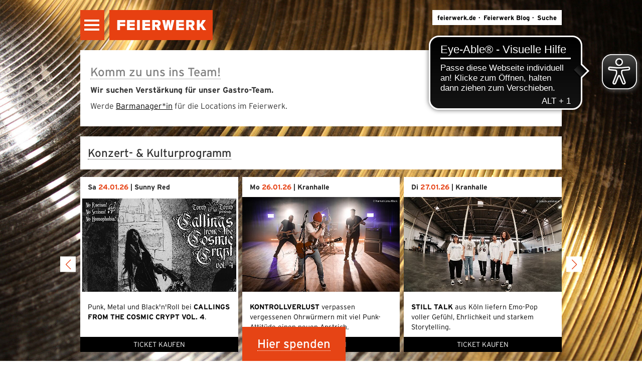

--- FILE ---
content_type: text/html; charset=utf-8
request_url: https://www.feierwerk.de/
body_size: 15824
content:
<!DOCTYPE html>
<html lang="de" class="no-js">
<head>
	<meta name="viewport" content="width=device-width, initial-scale=1.0">
		<!--[if lt IE 9]>
		<script src="EXT:speciality/Resources/Public/ita/html5shiv/dist/html5shiv.js"></script>
		<link href="css/ie.css" rel="stylesheet">
		<![endif]-->

<meta charset="utf-8">
<!-- 
	This website is powered by TYPO3 - inspiring people to share!
	TYPO3 is a free open source Content Management Framework initially created by Kasper Skaarhoj and licensed under GNU/GPL.
	TYPO3 is copyright 1998-2026 of Kasper Skaarhoj. Extensions are copyright of their respective owners.
	Information and contribution at https://typo3.org/
-->



<title>Feierwerk | für junge Kunst, Musik und Kultur in München</title>
<meta name="generator" content="TYPO3 CMS" />
<meta name="description" content="Feierwerk ist seit 40 Jahren Münchens erste Adresse für junge Kunst, Musik und Kultur. Konzerte, Partys, Ausstellungen, Kreativangebote und vieles mehr..." />
<meta property="og:type" content="website" />
<meta property="og:site_name" content="Feierwerk München e.V." />
<meta name="twitter:card" content="summary" />


<link rel="stylesheet" type="text/css" href="/typo3conf/ext/news/Resources/Public/Css/news-basic.css?1647289064" media="all">
<link rel="stylesheet" type="text/css" href="/typo3temp/assets/css/19bc3bab07.css?1729505542" media="all">
<link rel="stylesheet" type="text/css" href="/typo3conf/ext/search/Resources/Public/css/custom.css?1556799316" media="all">
<link rel="stylesheet" type="text/css" href="/typo3conf/ext/dpn_glossary/Resources/Public/css/styles.css?1656514127" media="all">
<link rel="stylesheet" type="text/css" href="/typo3conf/ext/md_fullcalendar/Resources/Public/fullcalendar/lib/main.min.css?1658498176" media="all">
<link rel="stylesheet" type="text/css" href="/typo3conf/ext/bands/Resources/Public/Css/bands.css?1737990483" media="all">
<link rel="stylesheet" type="text/css" href="https://cdnjs.cloudflare.com/ajax/libs/font-awesome/5.15.4/css/all.min.css" media="all">




<script src="/typo3temp/assets/js/e9e07c5ca0.js?1649675902"></script>



<meta property="og:description" content="Feierwerk ist seit 40 Jahren Münchens erste Adresse für junge Kunst, Musik und Kultur. Konzerte, Partys, Ausstellungen, Kreativangebote und vieles mehr..."><meta name="google-site-verification" content="g4PvD0yG8e8COLvBSmNRelPzcOpmhWnrzwJ9ZS9VjVQ" /><script src="https://cloud.ccm19.de/app.js?apiKey=329a3886ea6a3937046abce94e1befac376fc77670b305aa&amp;domain=67ffc2f4236abd748006ad42" referrerpolicy="origin"></script>

<script type="text/javascript">
        // create dataLayer
        window.dataLayer = window.dataLayer || [];
        function gtag() {
            dataLayer.push(arguments);
        }

        // set „denied" as default for both ad and analytics storage, as well as ad_user_data and ad_personalization,
        gtag("consent", "default", {
            ad_user_data: "denied",
            ad_personalization: "denied",
            ad_storage: "denied",
            analytics_storage: "denied",
            wait_for_update: 2000 // milliseconds to wait for update
        });

        // Enable ads data redaction by default [optional]
        gtag("set", "ads_data_redaction", true);
    </script>

    <script type="text/javascript">
        // Google Tag Manager
        (function(w, d, s, l, i) {
            w[l] = w[l] || [];
            w[l].push({
                'gtm.start': new Date().getTime(),
                event: 'gtm.js'
            });
            var f = d.getElementsByTagName(s)[0],
                j = d.createElement(s),
                dl = l != 'dataLayer' ? '&l=' + l : '';
            j.async = true;
            j.src =
                'https://www.googletagmanager.com/gtm.js?id=' + i + dl;
            f.parentNode.insertBefore(j, f);
        })(window, document, 'script', 'dataLayer', 'GTM-TGQBRJT'); 
    </script>


<!-- Ende Cookie Plugin 
<script src="https://kit.fontawesome.com/398902e76f.js" crossorigin="anonymous"></script> -->
<script async src="https://www.eye-able-cdn.com/configs/www.feierwerk.de.js"></script>
<script async src="https://www.eye-able-cdn.com/public/js/eyeAble.js"></script>
<link rel="apple-touch-icon" sizes="57x57" href="/apple-icon-57x57.png">
<link rel="apple-touch-icon" sizes="60x60" href="/apple-icon-60x60.png">
<link rel="apple-touch-icon" sizes="72x72" href="/apple-icon-72x72.png">
<link rel="apple-touch-icon" sizes="76x76" href="/apple-icon-76x76.png">
<link rel="apple-touch-icon" sizes="114x114" href="/apple-icon-114x114.png">
<link rel="apple-touch-icon" sizes="120x120" href="/apple-icon-120x120.png">
<link rel="apple-touch-icon" sizes="144x144" href="/apple-icon-144x144.png">
<link rel="apple-touch-icon" sizes="152x152" href="/apple-icon-152x152.png">
<link rel="apple-touch-icon" sizes="180x180" href="/apple-icon-180x180.png">
<link rel="icon" type="image/png" sizes="192x192"  href="/android-icon-192x192.png">
<link rel="icon" type="image/png" sizes="32x32" href="/favicon-32x32.png">
<link rel="icon" type="image/png" sizes="96x96" href="/favicon-96x96.png">
<link rel="icon" type="image/png" sizes="16x16" href="/favicon-16x16.png">
<link rel="manifest" href="/manifest.json">
<meta name="msapplication-TileColor" content="#ffffff">
<meta name="msapplication-TileImage" content="/ms-icon-144x144.png">
<meta name="theme-color" content="#ffffff">    <!-- Debug info:
    Plugin: bands_bandlist
    Vendor: Monoroc
    Extension: Bands
    -->
<link rel="canonical" href="https://www.feierwerk.de/"/>



	<title>
		
				
				
						
					
				
				  @ Feierwerk München
			
	</title>

	
			<meta name="title" content="  @ Feierwerk München e.V." />
			<meta name="description" content="Alle Informationen zur Veranstaltung  am  im Feierwerk München" />
			<meta property="og:title" content="  @ Feierwerk München e.V." />
		

	
			<meta property="og:image" content="http://www.feierwerk.de/fileadmin/basics/logo-h60.png"/>
		

	


<link rel="stylesheet" href="/typo3temp/assets/vhs-assets-bootstrap.css?1768835592" />
<link rel="stylesheet" href="/typo3temp/assets/vhs-assets-rte.css?1768835592" />
<link rel="stylesheet" href="/typo3temp/assets/vhs-assets-jquery-colorbox-css.css?1768835592" />
<link rel="stylesheet" href="/typo3temp/assets/vhs-assets-bootstrap-responsive-bxslider-fancybox-mmenu-css-mmenu-theme-css-swipercss.css?1768835592" />
<link rel="stylesheet" href="/typo3temp/assets/vhs-assets-jquery-ui.css?1768835592" />
<link rel="stylesheet" href="/typo3temp/assets/vhs-assets-facss-main-css-tempcss.css?1768835592" />
<script type="text/javascript" src="/typo3temp/assets/vhs-assets-modernizr.js?1768835592"></script>
<script type="text/javascript" src="/typo3temp/assets/vhs-assets-lodash.js?1768835592"></script>
<script type="text/javascript" src="/typo3temp/assets/vhs-assets-jquery.js?1768835592"></script>
</head>
<body class="pidir-1 page-1">


<div>
	
		
  
  
  
  
  
  				 
  
  
  
  
  
  
                   
  

  

  

  
                  
  

  

  

  

  

  

  

  

  

  				  

  

  

  

  

  
                  
  

	
	


		<div class="container960 clearfix">
			<div class="row-fluid" id="innercontent">
				<!--TYPO3SEARCH_begin-->
				
  <!-- Collapsed Navigation for Tablets & Phones -->
  <div id="fixedheaderouterwrap"><div id="fixedheaderwrap">
  <div class="navheaderleft">
    <a href="#fwmenu"><div id="fwopener"><div id="inneropener"><div class="icon-one">
      <div class="hamburger hamburger-one"></div></div>
    </div></div></a>
  </div>
        <a class="scroll-link hidden-desktop" href="/" tabindex="1" id="intro-linker" data-soffset="0"><img
          alt="it-agenten" class="mobile-logo" title="fw" src="/fileadmin/basics/Feierwerk_Logo.svg"/></a>

  </div></div>

  <a class="btn-navbar hidden" data-toggle="collapse" data-target=".nav-collapse">
    <span>Navigation<b class="caret"></b></span>
  </a>
  <div class="nav-collapse collapse hidden">
    <div class="search-collapse">
      <form action="/index.php" method="GET">
        <input type="hidden" name="id" value="282"/>
        <input name="q" placeholder="Suche"/>
      </form>
    </div>

  </div>
  <div class="container960 level3-navigation hidden datauid-1">

  </div>

  <!-- submenu navigation, collapsible -->
  

			<div class="visible-desktop">
			<a class="search-toggle" data-toggle="collapse" href="#searchCollapse">
				<img src="/typo3conf/ext/speciality/Resources/Public/ita/img/search.png" alt="search" />
			</a>

			<div id="searchCollapse" class="collapse search-wrapper">
				<div class="search-wrapper">
					
<div class="tx_solr">
	<div class="row">
		<div class="col-md-12">
			
	

	<div class="tx-solr-search-form">
		<form method="get" id="tx-solr-search-form-pi-results" action="/suche" data-suggest="/suche?type=7384" data-suggest-header="Top Treffer" accept-charset="utf-8">
			<div class="input-group">
                

				

				<input type="text" class="tx-solr-q js-solr-q tx-solr-suggest tx-solr-suggest-focus form-control" name="q" value="" placeholder="Suchwort dann Enter dr&uuml;cken" />
				<span class="input-group-btn">
					<button class="btn btn-default tx-solr-submit" type="submit">
						<span class=" glyphicon glyphicon-search"></span>
						<span class="searchlabel">
							Suchen
						</span>
					</button>
				</span>
			</div>
		</form>
	</div>



		</div>
	</div>
</div>
				</div>
			</div>
		</div>

	
  <nav id="fwmenu"><ul class="lvl1"><li class="lvltitle"><a href="/">Feierwerk</a></li><li id="fwm150" class="tl"><a href="/konzert-kulturprogramm/kkp" title="Konzert- &amp; Kulturprogramm" id="fwma150">Konzert- & Kulturprogramm</a><ul class="lvl2"><li class="lvltitle"><a href="/konzert-kulturprogramm/kkp">kkp</a></li><li id="fwm1390" class="tl"><a href="/konzert-kulturprogramm/kkp" title="kkp" id="fwma1390">Konzert- und Kulturprogramm</a></li><li id="fwm1149" class="tl"><a href="/konzert-kulturprogramm/unsere-locations-hansastrasse/lageplan" title="Unsere Locations Hansastraße" id="fwma1149">Unsere Locations Hansastraße</a></li><li id="fwm455" class="tl"><a href="/konzert-kulturprogramm/programm-service/telegram-newsletter" title="Programm-Service" id="fwma455">Programm-Service</a></li><li id="fwm1160" class="tl"><a href="/konzert-kulturprogramm/infos-fuer-besucherinnen/faqs" title="Infos für Besucher*innen" id="fwma1160">Infos für Besucher*innen</a></li><li id="fwm239" class="tl"><a href="/konzert-kulturprogramm/angebote-diy-kultur/auftrittsmoeglichkeiten" title="Angebote DIY-Kultur" id="fwma239">Angebote DIY-Kultur</a></li><li id="fwm1348" class="tl"><a href="/vermietung-catering/raumvermietung/vermietung-hansastrasse" title="Vermietung">Vermietung</a></li></ul></li><li id="fwm283" class="tl"><a href="/kinder-jugend-familieneinrichtungen" title="Kinder-, Jugend- &amp; Familieneinrichtungen" id="fwma283">Kinder-, Jugend- & Familieneinrichtungen</a><ul class="lvl2"><li class="lvltitle"><a href="/kinder-jugend-familieneinrichtungen">Kinder-, Jugend- &amp; Familieneinrichtungen</a></li><li id="fwm203" class="tl"><a href="/kinder-jugend-familieneinrichtungen/dschungelpalast" title="Dschungelpalast" id="fwma203">Dschungelpalast</a></li><li id="fwm139" class="tl"><a href="/kinder-jugend-familieneinrichtungen/suedpolstation" title="Südpolstation" id="fwma139">Südpolstation</a></li><li id="fwm142" class="tl"><a href="/kinder-jugend-familieneinrichtungen/trafixx" title="Trafixx" id="fwma142">Trafixx</a></li><li id="fwm144" class="tl"><a href="/kinder-jugend-familieneinrichtungen/tatz" title="Tatz" id="fwma144">Tatz</a></li><li id="fwm145" class="tl"><a href="/kinder-jugend-familieneinrichtungen/funkstation" title="Funkstation" id="fwma145">Funkstation</a></li><li id="fwm1891" class="tl"><a href="/kinder-jugend-familieneinrichtungen/boom" title="Boom" id="fwma1891">Boom</a></li><li id="fwm2210" class="tl"><a href="/kinder-jugend-familieneinrichtungen/interims-jugendtreff" title="Interims-Jugendtreff">Interims-Jugendtreff</a></li></ul></li><li id="fwm147" class="tl"><a href="/fachstelle-pop" title="Fachstelle Pop" id="fwma147">Fachstelle Pop</a><ul class="lvl2"><li class="lvltitle"><a href="/fachstelle-pop">Fachstelle Pop</a></li><li id="fwm715" class="tl"><a href="/fachstelle-pop/service-support/beratung-expertinnen-netzwerk" title="Service" id="fwma715">Service & Support</a></li><li id="fwm1362" class="tl"><a href="/fachstelle-pop/workshops-veranstaltungen/alle-termine" title="Workshops &amp; Veranstaltungen" id="fwma1362">Workshops & Veranstaltungen</a></li><li id="fwm1185" class="tl"><a href="/fachstelle-pop/pop-diskurs/pop-update" title="Pop Diskurs" id="fwma1185">Pop Diskurs</a></li><li id="fwm1183" class="tl"><a href="/fachstelle-pop/ueber-uns/wir-stellen-uns-vor" title="Über Uns" id="fwma1183">Über Uns</a></li></ul></li><li id="fwm187" class="tl"><a href="/radio-feierwerk" title="Radio Feierwerk" id="fwma187">Radio Feierwerk</a><ul class="lvl2"><li class="lvltitle"><a href="/radio-feierwerk">Radio Feierwerk</a></li><li id="fwm1084" class="tl"><a href="/radio-feierwerk/kinder/aktuelles" title="Kinder" id="fwma1084">Kinder</a></li><li id="fwm1085" class="tl"><a href="/radio-feierwerk/szene/aktuelles" title="Szene" id="fwma1085">Szene</a></li><li id="fwm2203" class="tl"><a href="/radio-feierwerk/workshops" title="Workshops">Workshops</a></li><li id="fwm1079" class="tl"><a href="/radio-feierwerk/ueber-uns/rund-um-radio-feierwerk" title="Über Uns" id="fwma1079">Über Uns</a></li></ul></li><li id="fwm764" class="tl"><a href="/nachbarschaftstreff" title="Nachbarschaftstreff" id="fwma764">Nachbarschaftstreff</a><ul class="lvl2"><li class="lvltitle"><a href="/nachbarschaftstreff">Nachbarschaftstreff</a></li><li id="fwm1356" class="tl"><a href="https://www.feierwerk.de/fileadmin/Nachbarschaftstreff/Programm_zum_Download/Programm_Feierwerk_Nachbarschaftstreff_September_Dezember_2025.pdf" title="Programm" id="fwma1356">Programm</a></li><li id="fwm1358" class="tl"><a href="/nachbarschaftstreff/weitere-angebote/aktionen" title="Weitere Angebote" id="fwma1358">Weitere Angebote</a></li><li id="fwm814" class="tl"><a href="/nachbarschaftstreff/ueber-uns/wir-stellen-uns-vor" title="Über uns" id="fwma814">Über uns</a></li></ul></li><li id="fwm359" class="tl"><a href="/firm" title="Firm" id="fwma359">Firm</a><ul class="lvl2"><li class="lvltitle"><a href="/firm">Firm</a></li><li id="fwm482" class="tl"><a href="/firm/publikationen/materialien" title="Publikationen" id="fwma482">Publikationen</a></li><li id="fwm1815" class="tl"><a href="/firm/schwerpunkte" title="Schwerpunkte" id="fwma1815">Schwerpunkte</a></li><li id="fwm1472" class="tl"><a href="/firm/ueber-uns/wer-wir-sind" title="Über Uns" id="fwma1472">Über Uns</a></li></ul></li><li id="fwm1171" class="tl"><a href="/vermietung-catering" title="Vermietung &amp; Catering" id="fwma1171">Vermietung & Catering</a><ul class="lvl2"><li class="lvltitle"><a href="/vermietung-catering">Vermietung &amp; Catering</a></li><li id="fwm1172" class="tl"><a href="/vermietung-catering/raumvermietung/vermietung-hansastrasse" title="Raumvermietung" id="fwma1172">Raumvermietung</a></li><li id="fwm1004" class="tl"><a href="/vermietung-catering/catering" title="Catering">Catering</a></li><li id="fwm1180" class="tl"><a href="/fachstelle-pop/service-support/proberaeume" title="Bandübungsräume">Bandübungsräume</a></li></ul></li><li id="fwm120" class="tl"><a href="/ueber-uns/der-verein/allgemeine-informationen" title="Über Uns" id="fwma120">Über Feierwerk</a><ul class="lvl2"><li class="lvltitle"><a href="/ueber-uns/der-verein/allgemeine-informationen">Allgemeine Informationen</a></li><li id="fwm993" class="tl"><a href="/ueber-uns/der-verein/allgemeine-informationen" title="Der Verein" id="fwma993">Der Verein</a></li><li id="fwm1395" class="tl"><a href="/ueber-uns/mehr-feierwerk/pressemitteilungen" title="Mehr Feierwerk" id="fwma1395">Mehr Feierwerk</a></li><li id="fwm177" class="tl"><a href="/ueber-uns/feierwerk-unterstuetzen/online-spenden" title="Feierwerk unterstützen">Feierwerk unterstützen</a></li><li id="fwm1365" class="tl"><a href="/ueber-uns/partnerinnen-foerderinnen" title="Partner*innen &amp; Förder*innen" id="fwma1365">Partner*innen & Förder*innen</a></li><li id="fwm174" class="tl"><a href="/ueber-uns/jobs" title="Jobs">Jobs</a></li><li id="fwm745" class="tl"><a href="/ueber-uns/freiwilliges-soziales-jahr" title="Bundesfreiwilligendienst">Freiwilliges soziales Jahr</a></li></ul></li><li class="backtohome"><a href="/">feierwerk.de</a></li><li class="birthdaylink"><a href="/prix-jeunesse-kinderjury">Prix Jeunesse Kinderjury</a></li><li class="bloglink"><a href="https://blog.feierwerk.de/">Feierwerk Blog</a></li></ul></nav>
  <div class="visible-desktop navigation">
    <!-- Search-Bar top-right-corner -->
         <a class="scroll-link logo-wrapper blocks" href="/" tabindex="1" id="intro-linker"
       data-soffset="0"><img alt="it-agenten" title="fw" src="/fileadmin/basics/Feierwerk_Logo.svg"/></a>
    <ul class="metanav"><li><a href="/">feierwerk.de</a></li><li><a href="https://blog.feierwerk.de/" target="_blank">Feierwerk Blog</a></li><li><a class="search-toggle" data-toggle="collapse" href="#searchCollapse">Suche</a></li></ul>
    

  </div>

				<div style="clear:both;"></div>
				<div class="breadcontainer"><nav id="breadcrumbs"><ul><li class="current">Feierwerk</li></ul></nav></div>
				
    

            <div id="c27140" class="frame frame-default frame-type-text frame-layout-0 frame-space-after-medium">
                
                
                    



                
                
                    

    
        <header>
            

    
            <h3 class="">
                <a href="/ueber-uns/jobs">Komm zu uns ins Team!</a>
            </h3>
        



            



            



        </header>
    



                
                

   

    <p><strong>Wir suchen Verstärkung für unser Gastro-Team.</strong></p>
<p>Werde <a href="/ueber-uns/jobs/barmanagerin-w/m/d">Barmanager*in</a> für die Locations im Feierwerk.</p>




                
                    



                
                
                    



                
            </div>

        



    

            <div id="c10128" class="frame frame-custom-32 frame-type-header frame-layout-0">
                
                
                    



                
                
                    

    
        <header>
            

    
            <h4 class="">
                <a href="/konzert-kulturprogramm/kkp">Konzert- &amp; Kulturprogramm</a>
            </h4>
        



            



            



        </header>
    



                
                
                
                    



                
                
                    



                
            </div>

        



    

            <a id="c25224"></a>
            
            
            
                



            
            
                

    



            
            

    
        






	
		<div class="swiper-wrap">
			<div class="swiper event-slider swiper-container swipereventslider">
				<div class="swiper-wrapper">
					
						<div class="event-slide swiper-slide">
    <div class="titlebar">
        
                Sa <div class="datehilite"> 24.01.26</div>   | Sunny Red 
            
    </div>
    <div class="highlight-image">
        
            <a href="https://www.eventim-light.com/de/a/6900e21eac6f162b51811bb1/e/690115c7747cf2650bc46dd1" class="event-advanced-sale3" target="_blank">
                Ticket kaufen
            </a>
        
        

        <a href="/konzert-kulturprogramm/detail/24-01-2026_calling-from-the-cosmic-crypt-vol-4-devils-hour-polterwytch-ludgar-nahtmar">
            
                    
                            
                                <div class="highlight-event-image">
                                    <img src="/typo3temp/assets/_processed_/8/1/csm_d8750f16_d8c2_44f8_b478_6e8d4165811f_36b4921be9.jpg" width="600" height="360" alt="" />
                                </div>
                            
                        
                



        </a>
    </div>

    <div class="highlight-short-desc">
        
            <a href="/konzert-kulturprogramm/detail/24-01-2026_calling-from-the-cosmic-crypt-vol-4-devils-hour-polterwytch-ludgar-nahtmar">
                <p class="ev-subline"> 
                    <p>Punk, Metal und Black'n'Roll bei <strong>CALLINGS FROM THE COSMIC CRYPT VOL. 4</strong>.</p>
<p>&nbsp;</p>
                </p>
            </a>
        
    </div>
</div>
					
						<div class="event-slide swiper-slide">
    <div class="titlebar">
        
                Mo <div class="datehilite"> 26.01.26</div>   | Kranhalle 
            
    </div>
    <div class="highlight-image">
        
            <a href="https://t.rausgegangen.de/tickets/kontrollverlust26muc" class="event-advanced-sale3" target="_blank">
                Ticket kaufen
            </a>
        
        

        <a href="/konzert-kulturprogramm/detail/26-01-2026_kontrollverlust-kontrollverlust">
            
                    
                            
                                    
                                    <div class="highlight-event-image">
                                        <img alt="Kontrollverlust" src="/typo3temp/assets/_processed_/a/e/csm_4f710004_6189_4ef1_b8b0_1c682cb15158_e737ee5749.jpg" width="600" height="360" />
                                    </div>
                                    
                            
                        
                



        </a>
    </div>

    <div class="highlight-short-desc">
        
            <a href="/konzert-kulturprogramm/detail/26-01-2026_kontrollverlust-kontrollverlust">
                <p class="ev-subline"> 
                    <p><strong>KONTROLLVERLUST</strong> verpassen vergessenen Ohrwürmern mit viel Punk-Attitüde einen neuen Anstrich.</p>
<p>&nbsp;</p>
                </p>
            </a>
        
    </div>
</div>
					
						<div class="event-slide swiper-slide">
    <div class="titlebar">
        
                Di <div class="datehilite"> 27.01.26</div>   | Kranhalle 
            
    </div>
    <div class="highlight-image">
        
            <a href="https://www.eventim.de/event/still-talk-year-of-the-cat-tour-2026-feierwerk-20551964/" class="event-advanced-sale3" target="_blank">
                Ticket kaufen
            </a>
        
        

        <a href="/konzert-kulturprogramm/detail/27-01-2026_still-talk-attic-stories">
            
                    
                            
                                    
                                    <div class="highlight-event-image">
                                        <img alt="Still Talk " src="/typo3temp/assets/_processed_/a/5/csm_18da3790_4808_43ce_844d_1dbd7e1d3d09_7686e61e06.jpg" width="600" height="360" />
                                    </div>
                                    
                            
                        
                



        </a>
    </div>

    <div class="highlight-short-desc">
        
            <a href="/konzert-kulturprogramm/detail/27-01-2026_still-talk-attic-stories">
                <p class="ev-subline"> 
                    <p><strong>STILL TALK</strong> aus Köln liefern Emo-Pop voller Gefühl, Ehrlichkeit und starkem Storytelling.</p>
<p>&nbsp;</p>
                </p>
            </a>
        
    </div>
</div>
					
						<div class="event-slide swiper-slide">
    <div class="titlebar">
        
                Do <div class="datehilite"> 29.01.26</div>   | Kranhalle 
            
    </div>
    <div class="highlight-image">
        
            <a href="https://www.ticketticker.de/index.php/page/show/event/29012026-luca-hanni-love-me-better-tour-munchen" class="event-advanced-sale3" target="_blank">
                Ticket kaufen
            </a>
        
        

        <a href="/konzert-kulturprogramm/detail/29-01-2026_luca-haenni">
            
                    
                            
                                    
                                    <div class="highlight-event-image">
                                        <img alt="Luca Hänni" src="/typo3temp/assets/_processed_/6/9/csm_5c3ea665_6148_4f8c_964a_0cdcd048c6c2_77fe878d66.jpg" width="600" height="360" />
                                    </div>
                                    
                            
                        
                



        </a>
    </div>

    <div class="highlight-short-desc">
        
            <a href="/konzert-kulturprogramm/detail/29-01-2026_luca-haenni">
                <p class="ev-subline"> 
                    <p>Popstar <strong>LUCA HÄNNI</strong> verspricht eine spannende Mischung aus eingängigen Melodien und emotionalen Momenten.</p>
<p>&nbsp;</p>
                </p>
            </a>
        
    </div>
</div>
					
						<div class="event-slide swiper-slide">
    <div class="titlebar">
        
                Fr <div class="datehilite"> 30.01.26</div>   | Kranhalle 
            
    </div>
    <div class="highlight-image">
        
            <a href="https://www.eventim.de/event/stygian-bough-feierwerk-20692892/" class="event-advanced-sale3" target="_blank">
                Ticket kaufen
            </a>
        
        

        <a href="/konzert-kulturprogramm/detail/30-01-2026_bell-witch-stygian-bough">
            
                    
                            
                                    
                                    <div class="highlight-event-image">
                                        <img alt="Stygian Bough" src="/typo3temp/assets/_processed_/3/e/csm_b7fdd2dc_7ed7_4940_82e9_b8a43dd275e1_7703b30d87.jpg" width="600" height="360" />
                                    </div>
                                    
                            
                        
                



        </a>
    </div>

    <div class="highlight-short-desc">
        
            <a href="/konzert-kulturprogramm/detail/30-01-2026_bell-witch-stygian-bough">
                <p class="ev-subline"> 
                    <p><strong>STYGIAN BOUGH</strong> kreieren eine einzigartige Fusion aus Doom und Folk mit eindringlichen Melodien.</p>
<p>&nbsp;</p>
                </p>
            </a>
        
    </div>
</div>
					
						<div class="event-slide swiper-slide">
    <div class="titlebar">
        
                Sa <div class="datehilite"> 31.01.26</div>   | Kranhalle 
            
    </div>
    <div class="highlight-image">
        
            <a href="https://www.eventim.de/eventseries/tempel-festival-2026-3968618/?affiliate=GMD" class="event-advanced-sale3" target="_blank">
                Ticket kaufen
            </a>
        
        

        <a href="/konzert-kulturprogramm/detail/31-01-2026_tempel-festival-apex-ten-atomic-mold-hidas-mount-hush-the-spacelords">
            
                    
                            
                                <div class="highlight-event-image">
                                    <img src="/typo3temp/assets/_processed_/1/1/csm_7fea94c7_eee8_447c_9c7c_ef3554e9236d_7f80ad1ad1.jpg" width="600" height="360" alt="" />
                                </div>
                            
                        
                



        </a>
    </div>

    <div class="highlight-short-desc">
        
            <a href="/konzert-kulturprogramm/detail/31-01-2026_tempel-festival-apex-ten-atomic-mold-hidas-mount-hush-the-spacelords">
                <p class="ev-subline"> 
                    <p><strong>TEMPEL FESTIVAL 2026</strong>: Ein Abend wie ein ritueller Trip durch Klang und Raum.</p>
<p>&nbsp;</p>
                </p>
            </a>
        
    </div>
</div>
					
						<div class="event-slide swiper-slide">
    <div class="titlebar">
        
                Di <div class="datehilite"> 03.02.26</div>   | Hansa 39 
            
    </div>
    <div class="highlight-image">
        
            <a href="https://www.muenchenticket.de/event/youth-code-35410/440419/" class="event-advanced-sale3" target="_blank">
                Ticket kaufen
            </a>
        
        

        <a href="/konzert-kulturprogramm/detail/03-02-2026_youth-code">
            
                    
                            
                                <div class="highlight-event-image">
                                    <img src="/typo3temp/assets/_processed_/e/2/csm_363d4dba_883d_4cb2_a4b3_4595b858bf0b_0f75d78e42.jpg" width="600" height="360" alt="" />
                                </div>
                            
                        
                



        </a>
    </div>

    <div class="highlight-short-desc">
        
            <a href="/konzert-kulturprogramm/detail/03-02-2026_youth-code">
                <p class="ev-subline"> 
                    <p>Die EBM-Virtuosen <strong>YOUTH CODE</strong> bewegen sich zwischen brodelnden Subbässen und zischenden Hi-Hats.</p>
<p>&nbsp;</p>
                </p>
            </a>
        
    </div>
</div>
					
						<div class="event-slide swiper-slide">
    <div class="titlebar">
        
                Mi <div class="datehilite"> 04.02.26</div>   | Orangehouse 
            
    </div>
    <div class="highlight-image">
        
            <a href="https://www.eventim.de/event/baits-on-the-run-feierwerk-20740969/" class="event-advanced-sale3" target="_blank">
                Ticket kaufen
            </a>
        
        

        <a href="/konzert-kulturprogramm/detail/04-02-2026_baits">
            
                    
                            
                                    
                                    <div class="highlight-event-image">
                                        <img alt="Baits" src="/typo3temp/assets/_processed_/5/3/csm_c2ab5195_9822_4fdc_b90e_0bee842db5a7_8cff00eca3.jpg" width="600" height="360" />
                                    </div>
                                    
                            
                        
                



        </a>
    </div>

    <div class="highlight-short-desc">
        
            <a href="/konzert-kulturprogramm/detail/04-02-2026_baits">
                <p class="ev-subline"> 
                    <p><strong>BAITS</strong> pendeln zwischen Punk-Energie, Pop-Instinkt und dem schwitzigen Charme der 90er Jahre.</p>
<p>&nbsp;</p>
                </p>
            </a>
        
    </div>
</div>
					
						<div class="event-slide swiper-slide">
    <div class="titlebar">
        
                Do <div class="datehilite"> 05.02.26</div>   | Hansa 39 
            
    </div>
    <div class="highlight-image">
        
            <a href="https://www.eventim.de/event/che-sudaka-sudaska-tour-feierwerk-20741601/" class="event-advanced-sale3" target="_blank">
                Ticket kaufen
            </a>
        
        

        <a href="/konzert-kulturprogramm/detail/05-02-2026_che-sudaka">
            
                    
                            
                                    
                                    <div class="highlight-event-image">
                                        <img alt="CHE SUDAKA" src="/typo3temp/assets/_processed_/c/d/csm_64501348_29af_4556_87a7_6f84ee7d1b8f_9f7160be21.jpg" width="600" height="360" />
                                    </div>
                                    
                            
                        
                



        </a>
    </div>

    <div class="highlight-short-desc">
        
            <a href="/konzert-kulturprogramm/detail/05-02-2026_che-sudaka">
                <p class="ev-subline"> 
                    <p><strong>CHE SUDAKA</strong> verwandeln jedes Konzert in ein Volksfest, bei dem Ska, Reggae und Cumbia verschmelzen.</p>
<p>&nbsp;</p>
                </p>
            </a>
        
    </div>
</div>
					
						<div class="event-slide swiper-slide">
    <div class="titlebar">
        
                Mo <div class="datehilite"> 09.02.26</div>   | Hansa 39 
            
    </div>
    <div class="highlight-image">
        
            <a href="https://www.eventim.de/en/event/moel-europe-uk-2026-feierwerk-20793052/?msockid=0ad1b245ea5660ec0ea2a6ffebc261d5" class="event-advanced-sale3" target="_blank">
                Ticket kaufen
            </a>
        
        

        <a href="/konzert-kulturprogramm/detail/09-02-2026_mol">
            
                    
                            
                                    
                                    <div class="highlight-event-image">
                                        <img alt="MØL" src="/typo3temp/assets/_processed_/4/7/csm_5a7074f8_a39b_4732_8e39_30e73a144c91_645623ec11.jpg" width="600" height="360" />
                                    </div>
                                    
                            
                        
                



        </a>
    </div>

    <div class="highlight-short-desc">
        
            <a href="/konzert-kulturprogramm/detail/09-02-2026_mol">
                <p class="ev-subline"> 
                    <p><strong>MØL</strong> aus Aarhus verbinden schimmernde Shoegaze-Melodien mit der rohen Intensität des Black Metal.</p>
<p>&nbsp;</p>
                </p>
            </a>
        
    </div>
</div>
					
				</div>
			</div>
			<div class="swiper-button-prev"></div>
			<div class="swiper-button-next"></div>
			<div class="swiper-pagination"></div>
		</div>

	

	


    


            
                



            
            
                



            
            
                <div class="frame-space-after-medium"></div>
            

        



    

            <a id="c23220"></a>
            
            
            
                



            
            
            

    
    

            <div id="c26002" class="frame frame-default frame-type-fluidbootstraptheme_row frame-layout-0">
                
                
                    



                
                
                    



                
                

    
    


		<div class="row">
			
				<div class="col-md-5 ">
					 
					 		
    

            <div id="c26004" class="frame frame-default frame-type-image frame-layout-0">
                
                
                    



                
                
                    

    



                
                

    <div class="ce-image ce-center ce-above">
        

    <div class="ce-gallery" data-ce-columns="1" data-ce-images="1">
        
            <div class="ce-outer">
                <div class="ce-inner">
        
        
            <div class="ce-row">
                
                    
                        <div class="ce-column">
                            

        
<figure class="image">
    
            
                    
<img class="image-embed-item" title="Farbenladen Ausstellung Echo aus der Innenwelt im Januar" alt="Farbenladen Ausstellung Echo aus der Innenwelt im Januar" src="/fileadmin/Farbenladen/Teaser/2026/Feierwerk_Farbenladen_Echo_aus_der_Innenwelt_Januar_2026.png" width="500" height="500" loading="lazy" />


                
        
    
</figure>


    


                        </div>
                    
                
            </div>
        
        
                </div>
            </div>
        
    </div>



    </div>


                
                    



                
                
                    



                
            </div>

        


					 	
				</div>
			
				<div class="col-md-7 ">
					 
					 		
    

            <div id="c26003" class="frame frame-default frame-type-text frame-layout-0">
                
                
                    



                
                
                    

    



                
                

   

    <h3>Die <a href="/konzert-kulturprogramm/unsere-locations-hansastrasse/farbenladen" title="Opens internal link in current window" class="internal-link">Farbenladen</a>-Ausstellung im <strong>Januar</strong>:</h3>
<p>Von 09. - 31. Januar 2026<br /> <strong><a href="https://www.feierwerk.de/konzert-kulturprogramm/dv/echo-aus-der-innenwelt" target="_blank">ECHO AUS DER INNENWELT</a></strong></p>
<p>Eine Ausstellung von <a href="https://www.instagram.com/farbberauscht/" target="_blank" rel="noreferrer">VERONIKA WENDEBOURG</a> und <a href="https://www.instagram.com/hannahconda456/" target="_blank" rel="noreferrer">HANNAH FIAND</a></p>
<p>Genre: <strong>Malerei</strong></p>
<p><a href="https://www.feierwerk.de/konzert-kulturprogramm/dv/echo-aus-der-innenwelt" target="_blank">Hier gibt's die Öffnungszeiten und Infos&nbsp;zu den Künstlerinnen</a></p>




                
                    



                
                
                    



                
            </div>

        


					 	
				</div>
			
		</div>
	



                
                    



                
                
                    



                
            </div>

        




            
                



            
            
                



            
            
                <div class="frame-space-after-extra-large"></div>
            

        



    

            <div id="c10126" class="frame frame-custom-32 frame-type-header frame-layout-0">
                
                
                    



                
                
                    

    
        <header>
            

    
            <h4 class="">
                <a href="/kinder-jugend-familieneinrichtungen">Kinder-, Jugend- &amp; Familienprogramm</a>
            </h4>
        



            



            



        </header>
    



                
                
                
                    



                
                
                    



                
            </div>

        



    

            <a id="c10125"></a>
            
            
            
                



            
            
                



            
            

    
        


	


<div class="news">
	

       


        

        
                         <div class="swiper-wrap">
                                 <div class="news front-slider swiper-container swiper swiperfrontslider">
                                     <div class="swiper-wrapper">
										 
											 <!--
	=====================
		Partials/List/Item.html
-->
<div class="article slide frontteaser articletype-2  swiper-slide">
    




    
            <div class="news-img-wrap frontteaser">
                
                        <a title="Lightpainting" target="_blank" href="https://www.feierwerk.de/kinder-jugend-familieneinrichtungen/boom/programm/gesamt/detail/06-02-2026_lightpainting-fuer-10-14-jaehrige">
                            
                                
                                    <img title="Lightpainting mit Feierwerk Boom" alt="Lightpainting mit Feierwerk Boom" src="/fileadmin/_processed_/2/0/csm_20260206_Feierwerk_Boom_Lightpainting_credits_Feierwerk_55ee188cad.jpg" width="500" height="250" />
                                
                                
                                
                            
                        </a>
                    

            </div>
        


    
                <div class="header">
                    <h3>
                        <a target="_blank" href="https://www.feierwerk.de/kinder-jugend-familieneinrichtungen/boom/programm/gesamt/detail/06-02-2026_lightpainting-fuer-10-14-jaehrige">
                            Lightpainting
                        </a>
                    </h3>
                </div>
            
    <!-- teas=ser text -->
    <div class="teaser-text">
        
                <p><i>Für 10-14-Jährige</i>: In diesem Kurs geht es um den Umgang mit der Kamera, als auch das Malen mit Licht.  Am <b>06.02.</b>. Treffpunkt: <b>Büro Boom</b>. (Anmeldung&hellip;</p>
            
        
    </div>


</div>

										 
											 <!--
	=====================
		Partials/List/Item.html
-->
<div class="article slide frontteaser articletype-2  swiper-slide">
    




    
            <div class="news-img-wrap frontteaser">
                
                        <a title="Ausflug in die Ausstellung &quot;Für Kinder&quot;" target="_blank" href="https://www.feierwerk.de/kinder-jugend-familieneinrichtungen/suedpolstation/programm/gesamt/detail/31-01-2026_ausflug-in-die-ausstellung-fuer-kinder-mit-fuehrung-fuer-kinder-von-8-12-jahren">
                            
                                
                                    <img title="Ausflug in die Ausstellung &quot;Für Kinder&quot; mit der Feierwerk Südpolstation" alt="Ausflug in die Ausstellung &quot;Für Kinder&quot; mit der Feierwerk Südpolstation" src="/fileadmin/_processed_/3/1/csm_20260131_Feierwerk_Suedpolstation_Krea_k_tiv_Werkstatt_Ausflug_Ausstellung_fuer_Kinder_Credits_Mateus_Augusto_Rubim_aa5778c923.jpg" width="500" height="250" />
                                
                                
                                
                            
                        </a>
                    

            </div>
        


    
                <div class="header">
                    <h3>
                        <a target="_blank" href="https://www.feierwerk.de/kinder-jugend-familieneinrichtungen/suedpolstation/programm/gesamt/detail/31-01-2026_ausflug-in-die-ausstellung-fuer-kinder-mit-fuehrung-fuer-kinder-von-8-12-jahren">
                            Ausflug in die Ausstellung &quot;Für Kinder&quot;
                        </a>
                    </h3>
                </div>
            
    <!-- teas=ser text -->
    <div class="teaser-text">
        
                <p><i>Für 8-12-Jährige</i>: Im Haus der Kunst entdecken wir Kunstwerke, die seit 1968 für Kinder gemacht wurden. Am <b>31.01.</b>, Treffpunkt: <b>Südpolstation</b> (Anmeldung&hellip;</p>
            
        
    </div>


</div>

										 
											 <!--
	=====================
		Partials/List/Item.html
-->
<div class="article slide frontteaser articletype-2  swiper-slide">
    




    
            <div class="news-img-wrap frontteaser">
                
                        <a title="Aufwachsen mit Digitalen Medien?!" target="_blank" href="https://www.feierwerk.de/kinder-jugend-familieneinrichtungen/funkstation/programm/gesamt/detail/29-01-2026_virtuelle-info-veranstaltung-aufwachsen-mit-digitalen-medien-fuer-eltern-von-kindern-bis-6-jahren">
                            
                                
                                    <img title="Aufwachsen mit Digitalen Medien in der Feierwerk Funkstation" alt="Aufwachsen mit Digitalen Medien in der Feierwerk Funkstation" src="/fileadmin/_processed_/c/5/csm_20260129_Feierwerk_Funkstation_Familie_Aufwachsen_mit_digitalen_Medien_credits_Irina_Stuermer__2__d047a22a99.jpg" width="500" height="250" />
                                
                                
                                
                            
                        </a>
                    

            </div>
        


    
                <div class="header">
                    <h3>
                        <a target="_blank" href="https://www.feierwerk.de/kinder-jugend-familieneinrichtungen/funkstation/programm/gesamt/detail/29-01-2026_virtuelle-info-veranstaltung-aufwachsen-mit-digitalen-medien-fuer-eltern-von-kindern-bis-6-jahren">
                            Aufwachsen mit Digitalen Medien?!
                        </a>
                    </h3>
                </div>
            
    <!-- teas=ser text -->
    <div class="teaser-text">
        
                <p><i>Für Eltern von Kindern bis 6 Jahren</i>: Die virtuelle Info-Veranstaltung gibt Überblick und Tipps zum Umgang mit Medien. Am <b>29.01.</b> in der <b>Funkstation</b>.&hellip;</p>
            
        
    </div>


</div>

										 
											 <!--
	=====================
		Partials/List/Item.html
-->
<div class="article slide frontteaser articletype-0 topnews  swiper-slide">
    




    

            
                    
                

        


    
    <!-- teas=ser text -->
    <div class="teaser-text">
        
                <p>Angebote für Kinder, Jugendliche und Familien verteilt über die ganze Stadt</p>
            
        
            
                    <div class="linksection">
                    <p>&nbsp;</p>
<p>&nbsp;</p>
<p><p><a href="/kinder-jugend-familieneinrichtungen/dschungelpalast" title="Opens internal link in current window" class="internal-link"><strong>Dschungelpalast</strong></a><br /></p>
<p><a href="/kinder-jugend-familieneinrichtungen/suedpolstation" title="Opens internal link in current window" class="internal-link"><strong>Südpolstation</strong></a><br /></p>
<p><a href="/kinder-jugend-familieneinrichtungen/funkstation" title="Opens internal link in current window" class="internal-link"><strong>Funkstation</strong></a><br /></p>
<p><strong><a href="/kinder-jugend-familieneinrichtungen/boom">Boom</a></strong><br /></p>
<p><a href="/kinder-jugend-familieneinrichtungen/trafixx" title="Opens internal link in current window" class="internal-link"><strong>Trafixx</strong></a><br /></p>
<p><a href="/kinder-jugend-familieneinrichtungen/tatz" title="Opens internal link in current window" class="internal-link"><strong>Tatz</strong></a><br /></p>
<p><strong><a href="/nachbarschaftstreff" title="Opens internal link in current window" class="internal-link">Nachbarschaftstreff</a></strong><br /></p>
<p><strong><a href="/konzert-kulturprogramm/unsere-locations-hansastrasse/skateplatzl" title="Opens internal link in current window" class="internal-link">Skateplatzl</a></strong></p></p>
<p>&nbsp;</p>
                    </div>
                
        
    </div>


</div>

										 
									 </div>
                                 </div>

                             <div class="swiper-button-prev"></div>
                             <div class="swiper-button-next"></div>
                             <div class="swiper-pagination"></div>
                         </div>
                     
		
					
        
		
        
                 

                             
                

    



</div>

    


            
                



            
            
                



            
            

        



    

            <div id="c10123" class="frame frame-custom-32 frame-type-header frame-layout-0">
                
                
                    



                
                
                    

    
        <header>
            

    
            <h4 class="">
                <a href="/radio-feierwerk">Radio Feierwerk</a>
            </h4>
        



            



            



        </header>
    



                
                
                
                    



                
                
                    



                
            </div>

        



    

            <a id="c10122"></a>
            
            
            
                



            
            
                



            
            

    
        


	


<div class="news">
	

       


        

        
                         <div class="swiper-wrap">
                                 <div class="news front-slider swiper-container swiper swiperfrontslider">
                                     <div class="swiper-wrapper">
										 
											 <!--
	=====================
		Partials/List/Item.html
-->
<div class="article slide frontteaser articletype-1  swiper-slide">
    




    
            <div class="news-img-wrap frontteaser">
                
                        <a title="Dein persönlicher Musikmix im Radio" href="/ueber-uns/mehr-feierwerk/pressemitteilungen/tape-on-me-die-persoenlichen-hits-im-radio-hoeren">
                            
                                
                                    <img title="Radio Feierwerk Tape on me eure Playlist im Radio" src="/fileadmin/_processed_/8/c/csm_Radio_Feierwerk-Tape_on_me-eure_Playlist_im_Radio_8491cd581e.jpg" width="500" height="250" alt="" />
                                
                                
                                
                            
                        </a>
                    

            </div>
        


    
                <div class="header">
                    <h3>
                        <a href="/ueber-uns/mehr-feierwerk/pressemitteilungen/tape-on-me-die-persoenlichen-hits-im-radio-hoeren">
                            Dein persönlicher Musikmix im Radio
                        </a>
                    </h3>
                </div>
            
    <!-- teas=ser text -->
    <div class="teaser-text">
        
                <p>In der Sendung TAPE ON ME kannst du deine persönliche Playlist ins Radio bringen - du willst mitmachen? Melde dich unter radio@feierwerk.de - mehr zur&hellip;</p>
            
        
    </div>


</div>

										 
											 <!--
	=====================
		Partials/List/Item.html
-->
<div class="article slide frontteaser articletype-1  swiper-slide">
    




    
            <div class="news-img-wrap frontteaser">
                
                        <a title="#checkdiefakten" href="/radio-feierwerk/kooperationen-projekte/checkdiefakten">
                            
                                
                                    <img title="Radio Feierwerk Projekt checkdiefakten" src="/fileadmin/_processed_/5/2/csm_Radio_Feierwerk_Projekt_checkdiefakten_8176dae339.jpg" width="500" height="250" alt="" />
                                
                                
                                
                            
                        </a>
                    

            </div>
        


    
                <div class="header">
                    <h3>
                        <a href="/radio-feierwerk/kooperationen-projekte/checkdiefakten">
                            #checkdiefakten
                        </a>
                    </h3>
                </div>
            
    <!-- teas=ser text -->
    <div class="teaser-text">
        
                <p>Der Faktencheck für Kinder im Internet - Anlaufstelle für Kinder und Eltern mit übersichtlichen und verständlichen Informationen und Checklisten</p>
            
        
    </div>


</div>

										 
											 <!--
	=====================
		Partials/List/Item.html
-->
<div class="article slide frontteaser articletype-1  swiper-slide">
    




    
            <div class="news-img-wrap frontteaser">
                
                        <a title="Unsere Kindersendung Kurzwelle" href="/radio-feierwerk/kinder/kurzwelle-zum-nachhoeren">
                            
                                
                                    <img title="Radio Feierwerk fuer Kinder Kurzwelle Header" src="/fileadmin/_processed_/d/d/csm_Radio_Feierwerk_fuer_Kinder_Kurzwelle_Header_a58bdc0ef3.jpg" width="500" height="250" alt="" />
                                
                                
                                
                            
                        </a>
                    

            </div>
        


    
                <div class="header">
                    <h3>
                        <a href="/radio-feierwerk/kinder/kurzwelle-zum-nachhoeren">
                            Unsere Kindersendung Kurzwelle
                        </a>
                    </h3>
                </div>
            
    <!-- teas=ser text -->
    <div class="teaser-text">
        
                <p>Die Kurzwelle ist eine Radiosendung von Kindern für Kinder bei uns auf Radio Feierwerk.</p>
            
        
    </div>


</div>

										 
											 <!--
	=====================
		Partials/List/Item.html
-->
<div class="article slide frontteaser articletype-0 topnews  swiper-slide">
    




    

            
                    
                

        


    
    <!-- teas=ser text -->
    <div class="teaser-text">
        
                <p>Radioprogramm und Podcasts für Kinder, Jugendliche und junge Erwachsene</p>
            
        
            
                    <div class="linksection">
                    <p>&nbsp;</p>
<p>&nbsp;</p>
<p><p><strong><a href="/radio-feierwerk/kinder/aktuelles">Kinderprogramm</a></strong><br /></p>
<p><strong><a href="/radio-feierwerk/szene/aktuelles">Szeneprogramm</a>&nbsp;</strong><br /></p>
<p><strong><a href="/prix-jeunesse-kinderjury">Prix Jeunesse Kinderjury</a></strong></p></p>
<p>&nbsp;</p>
                    </div>
                
        
    </div>


</div>

										 
									 </div>
                                 </div>

                             <div class="swiper-button-prev"></div>
                             <div class="swiper-button-next"></div>
                             <div class="swiper-pagination"></div>
                         </div>
                     
		
					
        
		
        
                 

                             
                

    



</div>

    


            
                



            
            
                



            
            

        



    

            <div id="c10121" class="frame frame-custom-32 frame-type-header frame-layout-0">
                
                
                    



                
                
                    

    
        <header>
            

    
            <h4 class="">
                <a href="/fachstelle-pop">Fachstelle Pop</a>
            </h4>
        



            



            



        </header>
    



                
                
                
                    



                
                
                    



                
            </div>

        



    

            <a id="c10120"></a>
            
            
            
                



            
            
                



            
            

    
        


	


<div class="news">
	

       


        

        
                         <div class="swiper-wrap">
                                 <div class="news front-slider swiper-container swiper swiperfrontslider">
                                     <div class="swiper-wrapper">
										 
											 <!--
	=====================
		Partials/List/Item.html
-->
<div class="article slide frontteaser articletype-1  swiper-slide">
    




    
            <div class="news-img-wrap frontteaser">
                
                        <a title="WORKSHOPS DER FACHSTELLE POP 2026" target="_blank" href="/fachstelle-pop/workshops-veranstaltungen/workshops">
                            
                                
                                    <img title="2025 Fachstelle Pop NB Workshops 2026" src="/fileadmin/Fachstelle_Pop/_processed_/3/8/csm_2025_Fachstelle_Pop_NB_Workshops_2026_6e0d081807.jpg" width="417" height="250" alt="" />
                                
                                
                                
                            
                        </a>
                    

            </div>
        


    
                <div class="header">
                    <h3>
                        <a target="_blank" href="/fachstelle-pop/workshops-veranstaltungen/workshops">
                            WORKSHOPS DER FACHSTELLE POP 2026
                        </a>
                    </h3>
                </div>
            
    <!-- teas=ser text -->
    <div class="teaser-text">
        
                <p>Die neuen Workshops im Winter / Frühjahr 2026 sind online!</p>
            
        
    </div>


</div>

										 
											 <!--
	=====================
		Partials/List/Item.html
-->
<div class="article slide frontteaser articletype-0  swiper-slide">
    




    
            <div class="news-img-wrap frontteaser">
                
                        <a title="Sharing is Caring - Donnerstag" href="/fachstelle-pop/d/sharing-is-caring-donnerstag-5">
                            
                                
                                    <img title="Sharing Newsbox NEW" src="/fileadmin/Fachstelle_Pop/_processed_/9/b/csm_Sharing_Newsbox_NEW_067464178d.png" width="417" height="250" alt="" />
                                
                                
                                
                            
                        </a>
                    

            </div>
        


    
                <div class="header">
                    <h3>
                        <a href="/fachstelle-pop/d/sharing-is-caring-donnerstag-5">
                            Sharing is Caring - Donnerstag
                        </a>
                    </h3>
                </div>
            
    <!-- teas=ser text -->
    <div class="teaser-text">
        
                <p>Euer Instagram-Brett in der Münchner Musikszene!</p>
            
        
    </div>


</div>

										 
											 <!--
	=====================
		Partials/List/Item.html
-->
<div class="article slide frontteaser articletype-1  swiper-slide">
    




    
            <div class="news-img-wrap frontteaser">
                
                        <a title="SPRUNGBRETT SAISON 2026" target="_blank" href="/fachstelle-pop/workshops-veranstaltungen/sprungbrett-foerderprogramm">
                            
                                
                                    <img title="2025 Fachstelle Pop NB Sprungbrett 2026" src="/fileadmin/Fachstelle_Pop/_processed_/d/c/csm_2025_Fachstelle_Pop_NB_Sprungbrett_2026_d18c46c67d.jpg" width="417" height="250" alt="" />
                                
                                
                                
                            
                        </a>
                    

            </div>
        


    
                <div class="header">
                    <h3>
                        <a target="_blank" href="/fachstelle-pop/workshops-veranstaltungen/sprungbrett-foerderprogramm">
                            SPRUNGBRETT SAISON 2026
                        </a>
                    </h3>
                </div>
            
    <!-- teas=ser text -->
    <div class="teaser-text">
        
                <p>Bewerbt Euch ab jetzt bis zum 01.03.2026 für die neue SPRUNGBRETT Saison!</p>
            
        
    </div>


</div>

										 
											 <!--
	=====================
		Partials/List/Item.html
-->
<div class="article slide frontteaser articletype-0 topnews  swiper-slide">
    




    

            
                    
                

        


    
    <!-- teas=ser text -->
    <div class="teaser-text">
        
                <p>Gemeinsam Lauter! ist unsere Devise: Beratung und Support für Münchner Popkultur.</p>
            
        
            
                    <div class="linksection">
                    <div><p>&nbsp;</p>
<p>&nbsp;</p>
<p><span style="font-weight: 700;"><a href="/fachstelle-pop/service-support/beratung-expertinnen-netzwerk" title="Opens internal link in current window" class="internal-link">Service</a></span></p></div><div><p><span style="font-weight: 700;"><a href="/fachstelle-pop/workshops-veranstaltungen/alle-termine" title="Opens internal link in current window" class="internal-link">Workshops &amp; Veranstaltungen</a></span></p>
<p><span style="font-weight: bold;"><a href="/fachstelle-pop/pop-diskurs/pop-update" title="Opens internal link in current window" class="internal-link">Pop Diskurs</a></span></p>
<p><span style="font-weight: bold;"><a href="/fachstelle-pop/ueber-uns/newsletter-bestellen" title="Opens internal link in current window" class="internal-link">Newsletter</a></span></p></div><div><p><span style="font-weight: 700;"><a href="/fachstelle-pop/ueber-uns/wir-stellen-uns-vor" title="Opens internal link in current window" class="internal-link">Über Uns</a></span></p></div><div></div>
                    </div>
                
        
    </div>


</div>

										 
									 </div>
                                 </div>

                             <div class="swiper-button-prev"></div>
                             <div class="swiper-button-next"></div>
                             <div class="swiper-pagination"></div>
                         </div>
                     
		
					
        
		
        
                 

                             
                

    



</div>

    


            
                



            
            
                



            
            

        



    

            <div id="c10117" class="frame frame-custom-32 frame-type-header frame-layout-0 frame-space-before-large">
                
                
                    



                
                
                    

    
        <header>
            

    
            <h4 class="">
                <a href="https://blog.feierwerk.de/">Blog</a>
            </h4>
        



            



            



        </header>
    



                
                
                
                    



                
                
                    



                
            </div>

        



    

            <a id="c18845"></a>
            
            
            
                



            
            
                

    



            
            

    
        <div class="tx-rssdisplay">
	
		<div class="swiper-wrap">

			<div class="news swiper">
				<div class="swiper-wrapper">
					
						<div class="article swiper-slide frontteaser articletype-0 rssitem">
							<div class="news-img-wrap frontteaser tx-rssdisplay-item-description">
								<a href="https://blog.feierwerk.de/fsj-bei-der-suedpolshow/">
									<img width="150" height="84" src="https://blog.feierwerk.de/wp-content/uploads/2025/11/Aufmacher2.jpg" class="attachment-thumb size-thumb wp-post-image" alt="FSJ Paula Südpolshow" decoding="async" srcset="https://blog.feierwerk.de/wp-content/uploads/2025/11/Aufmacher2.jpg 1527w, https://blog.feierwerk.de/wp-content/uploads/2025/11/Aufmacher2-300x169.jpg 300w, https://blog.feierwerk.de/wp-content/uploads/2025/11/Aufmacher2-1024x576.jpg 1024w, https://blog.feierwerk.de/wp-content/uploads/2025/11/Aufmacher2-768x432.jpg 768w, https://blog.feierwerk.de/wp-content/uploads/2025/11/Aufmacher2-175x98.jpg 175w, https://blog.feierwerk.de/wp-content/uploads/2025/11/Aufmacher2-450x253.jpg 450w, https://blog.feierwerk.de/wp-content/uploads/2025/11/Aufmacher2-1170x658.jpg 1170w" sizes="(max-width: 150px) 100vw, 150px"><p>„Und, was machst du nach dem Abi?“ Diese Frage habe ich während der Oberstufe ständig gehört und sie hat mich ehrlich gesagt ziemlich unter Druck gesetzt. Viele meiner Freunde hatten ganz klare Pläne, ich habe mich eher orientierungslos gefühlt. Studium? Ausbildung? Oder doch lieber Reisen? Ich war mir unsicher…</p>
<p>Dann stieß ich zufällig auf eine spannende Möglichkeit: einen freiwilligen Dienst im Bereich Kultur und Bildung. <strong>Freiwilliges Soziales Jahr</strong> – davon hatte ich schon mal gehört. Also habe&hellip;</p>
								</a>
							</div>
							<div class="header">
								<h3>
									<a href="https://blog.feierwerk.de/fsj-bei-der-suedpolshow/">
										Zwischen Mikrofon und Kinderlachen: Mein FSJ bei der Südpolshow
									</a>
								</h3>
							</div>
							<!-- teas=ser text -->
							<div class="teaser-text tx-rssdisplay-item-description">
								<p>„Und, was machst du nach dem Abi?“ Diese Frage habe ich während der Oberstufe ständig gehört und sie hat mich ehrlich gesagt ziemlich unter Druck gesetzt. Viele&hellip;</p>
							</div>
						</div>

					
						<div class="article swiper-slide frontteaser articletype-0 rssitem">
							<div class="news-img-wrap frontteaser tx-rssdisplay-item-description">
								<a href="https://blog.feierwerk.de/das-boombox-rocks-festival-super-stimmung-in-freiham-mit-feierwerk-boom/">
									<img width="150" height="100" src="https://blog.feierwerk.de/wp-content/uploads/2025/10/Aufmacher-Boombox-Rocks.jpg" class="attachment-thumb size-thumb wp-post-image" alt="Boombox Rocks c Feierwerk" decoding="async" srcset="https://blog.feierwerk.de/wp-content/uploads/2025/10/Aufmacher-Boombox-Rocks.jpg 1533w, https://blog.feierwerk.de/wp-content/uploads/2025/10/Aufmacher-Boombox-Rocks-300x200.jpg 300w, https://blog.feierwerk.de/wp-content/uploads/2025/10/Aufmacher-Boombox-Rocks-1024x683.jpg 1024w, https://blog.feierwerk.de/wp-content/uploads/2025/10/Aufmacher-Boombox-Rocks-768x512.jpg 768w, https://blog.feierwerk.de/wp-content/uploads/2025/10/Aufmacher-Boombox-Rocks-175x117.jpg 175w, https://blog.feierwerk.de/wp-content/uploads/2025/10/Aufmacher-Boombox-Rocks-450x300.jpg 450w, https://blog.feierwerk.de/wp-content/uploads/2025/10/Aufmacher-Boombox-Rocks-1170x780.jpg 1170w, https://blog.feierwerk.de/wp-content/uploads/2025/10/Aufmacher-Boombox-Rocks-270x180.jpg 270w" sizes="(max-width: 150px) 100vw, 150px"><p>Ich soll ein Blogbeitrag über das Festival machen? Naja, dann sollst du ihn aber auch lesen, ja <img src="https://s.w.org/images/core/emoji/17.0.2/72x72/1f642.png" alt="🙂" class="wp-smiley"> Das Feierwerk Boom hat vom 10. bis 12. Juli das lang erwartete <strong>Boombox Rocks! Festival</strong> veranstaltet, um in Freiham mal etwas Stimmung reinzubringen. Hier gibt’s nun ein paar Bilder und Buchstaben auf die Augen über den ganzen Spaß.</p>
<h2>Boombox Rocks: Das Festival für alle</h2>
<p>Das Jugendkulturfestival wurde im Rahmen der Initiative <a href="https://www.studioimnetz.de/respektundtoleranz/" target="_blank" rel="noopener"><strong>Respekt und Toleranz im Quartier</strong></a> veranstaltet. Drei Tage lang beschallten&hellip;</p>
								</a>
							</div>
							<div class="header">
								<h3>
									<a href="https://blog.feierwerk.de/das-boombox-rocks-festival-super-stimmung-in-freiham-mit-feierwerk-boom/">
										Boombox Rocks Festival: Konzerte, Kunst und Stimmung in Freiham
									</a>
								</h3>
							</div>
							<!-- teas=ser text -->
							<div class="teaser-text tx-rssdisplay-item-description">
								<p>Ich soll ein Blogbeitrag über das Festival machen? Naja, dann sollst du ihn aber auch lesen, ja  Das Feierwerk Boom hat vom 10. bis 12. Juli das lang erwartete&hellip;</p>
							</div>
						</div>

					
						<div class="article swiper-slide frontteaser articletype-0 rssitem">
							<div class="news-img-wrap frontteaser tx-rssdisplay-item-description">
								<a href="https://blog.feierwerk.de/die-reise-unserer-kleidung-nachhaltigkeitsprojekt-in-der-suedpolstation/">
									<img width="150" height="100" src="https://blog.feierwerk.de/wp-content/uploads/2025/07/Aufmacher-Leute-machen-Kleider-c-Severin-Vogl-scaled.jpg" class="attachment-thumb size-thumb wp-post-image" alt="" decoding="async" srcset="https://blog.feierwerk.de/wp-content/uploads/2025/07/Aufmacher-Leute-machen-Kleider-c-Severin-Vogl-scaled.jpg 2560w, https://blog.feierwerk.de/wp-content/uploads/2025/07/Aufmacher-Leute-machen-Kleider-c-Severin-Vogl-300x200.jpg 300w, https://blog.feierwerk.de/wp-content/uploads/2025/07/Aufmacher-Leute-machen-Kleider-c-Severin-Vogl-1024x683.jpg 1024w, https://blog.feierwerk.de/wp-content/uploads/2025/07/Aufmacher-Leute-machen-Kleider-c-Severin-Vogl-768x512.jpg 768w, https://blog.feierwerk.de/wp-content/uploads/2025/07/Aufmacher-Leute-machen-Kleider-c-Severin-Vogl-1536x1024.jpg 1536w, https://blog.feierwerk.de/wp-content/uploads/2025/07/Aufmacher-Leute-machen-Kleider-c-Severin-Vogl-2048x1365.jpg 2048w, https://blog.feierwerk.de/wp-content/uploads/2025/07/Aufmacher-Leute-machen-Kleider-c-Severin-Vogl-175x117.jpg 175w, https://blog.feierwerk.de/wp-content/uploads/2025/07/Aufmacher-Leute-machen-Kleider-c-Severin-Vogl-450x300.jpg 450w, https://blog.feierwerk.de/wp-content/uploads/2025/07/Aufmacher-Leute-machen-Kleider-c-Severin-Vogl-1170x780.jpg 1170w, https://blog.feierwerk.de/wp-content/uploads/2025/07/Aufmacher-Leute-machen-Kleider-c-Severin-Vogl-270x180.jpg 270w" sizes="(max-width: 150px) 100vw, 150px"><p>Kurz vor Ostern trafen sich vom 31. März bis 3. April über vier Tage verteilt insgesamt 250 Schüler*innen der fünften und sechsten Jahrgangsstufe, um die politische Welt der Modeindustrie zu erkunden. Entwickelt wurde die Aktionswoche <a href="https://www.nordsuedforum.de/events/veranstaltung/schulklassen-angebot-leute-machen-kleider" target="_blank" rel="noopener">„Leute machen Kleider“</a> nach dem Einsturz von Rana Plaza im Jahr 2013. Dabei handelte es sich um den tödlichsten Fabrikunfall in der Geschichte der Textilindustrie: In Bangladesch stürzte ein achtstöckiges Gebäude ein, in dem unter unsicheren Bedingungen Kleidung&hellip;</p>
								</a>
							</div>
							<div class="header">
								<h3>
									<a href="https://blog.feierwerk.de/die-reise-unserer-kleidung-nachhaltigkeitsprojekt-in-der-suedpolstation/">
										Die Reise unserer Kleider: Nachhaltigkeitsprojekt in der Südpolstation
									</a>
								</h3>
							</div>
							<!-- teas=ser text -->
							<div class="teaser-text tx-rssdisplay-item-description">
								<p>Kurz vor Ostern trafen sich vom 31. März bis 3. April über vier Tage verteilt insgesamt 250 Schüler*innen der fünften und sechsten Jahrgangsstufe, um die politische&hellip;</p>
							</div>
						</div>

					
						<div class="article swiper-slide frontteaser articletype-0 rssitem">
							<div class="news-img-wrap frontteaser tx-rssdisplay-item-description">
								<a href="https://blog.feierwerk.de/so-geht-kinderradio-yoin-tv-reporterin-kim-bei-radio-feierwerk/">
									<img width="150" height="84" src="https://blog.feierwerk.de/wp-content/uploads/2025/07/Yoin@Radio-Feierwerk-c-Yoin-4_Aufmacher.jpg" class="attachment-thumb size-thumb wp-post-image" alt="Yoin@Radio Feierwerk c Yoin (4)_Aufmacher" decoding="async" srcset="https://blog.feierwerk.de/wp-content/uploads/2025/07/Yoin@Radio-Feierwerk-c-Yoin-4_Aufmacher.jpg 1200w, https://blog.feierwerk.de/wp-content/uploads/2025/07/Yoin@Radio-Feierwerk-c-Yoin-4_Aufmacher-300x169.jpg 300w, https://blog.feierwerk.de/wp-content/uploads/2025/07/Yoin@Radio-Feierwerk-c-Yoin-4_Aufmacher-1024x576.jpg 1024w, https://blog.feierwerk.de/wp-content/uploads/2025/07/Yoin@Radio-Feierwerk-c-Yoin-4_Aufmacher-768x432.jpg 768w, https://blog.feierwerk.de/wp-content/uploads/2025/07/Yoin@Radio-Feierwerk-c-Yoin-4_Aufmacher-175x98.jpg 175w, https://blog.feierwerk.de/wp-content/uploads/2025/07/Yoin@Radio-Feierwerk-c-Yoin-4_Aufmacher-450x253.jpg 450w, https://blog.feierwerk.de/wp-content/uploads/2025/07/Yoin@Radio-Feierwerk-c-Yoin-4_Aufmacher-1170x658.jpg 1170w" sizes="(max-width: 150px) 100vw, 150px"><p>Wie entsteht eigentlich eine Radio-Sendung? Wer arbeitet dort? Und was braucht man, um beim Radio mitzumachen? Genau diesen Fragen durfte ich nachgehen – ich, Kim, Fernsehmoderatorin und Moderatorin des Jugendmagazins <strong><a href="https://www.instagram.com/yointv" target="_blank" rel="noopener">yoin</a></strong>, einem <strong>inklusiven Unterhaltungsformat</strong> für junge Menschen. Im Rahmen dieses Formats wollten mein Team und ich herausfinden, wie ein Radiosender funktioniert, bei dem Kinder aktiv an der Programmgestaltung beteiligt sind. Und so haben wir einen ganz besonderen Tag bei <strong><a href="https://blog.feierwerk.de/musik-abseits-des-mainstreams-warum-das-feierwerk-radio-macht/" target="_blank" rel="noopener">Radio&hellip;</a></strong></p>
								</a>
							</div>
							<div class="header">
								<h3>
									<a href="https://blog.feierwerk.de/so-geht-kinderradio-yoin-tv-reporterin-kim-bei-radio-feierwerk/">
										So geht Kinderradio: Yoin-TV-Reporterin Kim bei Radio Feierwerk
									</a>
								</h3>
							</div>
							<!-- teas=ser text -->
							<div class="teaser-text tx-rssdisplay-item-description">
								<p>Wie entsteht eigentlich eine Radio-Sendung? Wer arbeitet dort? Und was braucht man, um beim Radio mitzumachen? Genau diesen Fragen durfte ich nachgehen – ich, Kim,&hellip;</p>
							</div>
						</div>

					
				</div>

			</div>
			<div class="swiper-button-prev"></div>
			<div class="swiper-button-next"></div>
			<div class="swiper-pagination"></div>

		</div>

</div>
    


            
                



            
            
                



            
            

        



    

            <a id="c10194"></a>
            
            
            
                



            
            
            

    
    

            <div id="c9347" class="frame frame-default frame-type-text frame-layout-0 frame-space-before-small">
                
                
                    



                
                
                    

    
        <header>
            

    
            <h3 class="">
                Feierwerk unterstützen
            </h3>
        



            



            



        </header>
    



                
                

   

    <p>Als <span style="font-weight: bold;">gemeinnütziger Verein für junge Kunst, Musik und Kultur</span> finanzieren wir uns hauptsächlich über Zuschüsse, Spenden und Einnahmen aus Veranstaltungen. Wenn du unseren Beitrag zur <span style="font-weight: bold;">Förderung der jungen Kultur in München</span> wertvoll findest und die Möglichkeit hast, uns zu unterstützen, freuen wir uns gerade in Zeiten wie diesen über deine <span style="font-weight: bold;">Spende</span> (über <span style="font-weight: bold;"><a href="https://www.paypal.com/cgi-bin/webscr?cmd=_s-xclick&amp;hosted_button_id=CJ3NV7SVZPSRQ&amp;source=url" title="Opens internal link in current window" target="_blank" class="external-link-new-window" rel="noreferrer">Paypal</a></span> / per <span style="font-weight: bold;"><a href="https://secure.spendenbank.de/form/2656?langid=1" title="Opens internal link in current window" target="_blank" class="external-link-new-window" rel="noreferrer">Überweisung</a></span>) an unseren Förderverein oder über deine <span style="font-weight: bold;"><a href="/ueber-uns/feierwerk-unterstuetzen/mitglied-im-foerderer-ev-werden" title="Opens internal link in current window" class="internal-link">Mitgliedschaft in unserem Förderverein</a></span>.</p>




                
                    



                
                
                    



                
            </div>

        




            
                



            
            
                



            
            

        



    

            <a id="c10115"></a>
            
            
            
                



            
            
            

    <style>  
.rssitem .news-img-wrap {
    width:100%;
}
.tx-rssdisplay-item-description img {
    width:100%;
    height: auto;
}   
.article.slide.rssitem:nth-child(4) {
    margin-right:0px !important;
}    
.tx-rssdisplay .news .article.slide .teaser-text {
  padding:10px 15px 20px 15px;
}   
.article.slide.rssitem h3 {
min-height:53px;
}
.tx-rssdisplay  .swiper-pagination {
display:none;
}
/*
@media ( min-width: 500px ) { 
  .tx-rssdisplay { margin-left: -30px; }
 } 
  @media ( min-width: 900px ) {
  .tx-rssdisplay { margin-left: 0px; }
 } 
*/
</style>
<script>
$(document).ready(function() {
       $('.span12').removeClass('maincontent');
var $rssimg1 = $(".rssitem:nth-child(1) .news-img-wrap.frontteaser.tx-rssdisplay-item-description img").first();
var $rssimg2 = $(".rssitem:nth-child(2) .news-img-wrap.frontteaser.tx-rssdisplay-item-description img").first();
var $rssimg3 = $(".rssitem:nth-child(3) .news-img-wrap.frontteaser.tx-rssdisplay-item-description img").first();
var $rssimg4 = $(".rssitem:nth-child(4) .news-img-wrap.frontteaser.tx-rssdisplay-item-description img").first();

$(".rssitem:nth-child(1) .news-img-wrap.tx-rssdisplay-item-description").html($rssimg1[0]);
$(".rssitem:nth-child(2) .news-img-wrap.tx-rssdisplay-item-description").html($rssimg2[0]);
$(".rssitem:nth-child(3) .news-img-wrap.tx-rssdisplay-item-description").html($rssimg3[0]);
$(".rssitem:nth-child(4) .news-img-wrap.tx-rssdisplay-item-description").html($rssimg4[0]);

});
</script>


            
                



            
            
                



            
            

        


				<!--TYPO3SEARCH_end-->
			</div>
		</div>	
		
		<!-- Footer START -->
	<div class="container960 clearfix">
			<div id="fwsupport-container" class="fwsupport-container hidden-phone">
		<div class="fwsupport">
    

            <a id="c476"></a>
            
            
            
                



            
            
                

    
        <header>
            

    
            <h3 class="">
                <a href="/ueber-uns/feierwerk-unterstuetzen/online-spenden">Hier spenden</a>
            </h3>
        



            



            



        </header>
    



            
            
            
                



            
            
                



            
            

        

	
		</div>
	</div>
	<div id="fwsupport-container-mobile"><a href="/ueber-uns/feierwerk-unterstuetzen/online-spenden"><div id="fwsupport-container-mobileholder"><i class="fa-regular fa-heart"></i></div></a></div> 
		
		<footer role="contentinfo">
			<div class="row-fluid">
				<nav id="nav-footer-sitemap">
        
    

            <div id="c13019" class="frame frame-default frame-type-html frame-layout-0">
                
                
                    



                
                
                

          <div class="row-fluid">
        <nav id="nav-footer-sitemap">
          <ul>
            <li class="first">
              <a href="/" class="active"><img alt="it-agenten" class="footerlogo" title="fw" src="/fileadmin/basics/Feierwerk_Logo.svg"></a>
              <ul>
                <li class="first">
                  <a href="/ueber-uns/der-verein/allgemeine-informationen/">Der Verein</a>
                </li>
                <li>
                  <a href="/ueber-uns/mehr-feierwerk/pressemitteilungen/">Presse</a>
                </li>
                <li>
                  <a href="/ueber-uns/feierwerk-unterstuetzen/">Feierwerk unterstützen</a>
                </li>
                <li>
                  <a href="/ueber-uns/partnerinnen-foerderinnen/unsere-foerdererinnen/">Partner*innen & Förder*innen</a>
                </li>
                <li>
                  <a href="/ueber-uns/jobs/">Jobs</a>
                </li>
                <li>
                  <a href="/">&nbsp;</a>
                </li>
                <li>
                  <a href="/impressum">Impressum</a>
                </li>
                <li class="last">
                  <a href="/barrierefreiheit/">Barrierefreiheit</a>
                </li>
              </ul>
            </li>
            <li class="second">
              <ul>
                <li class="first">
                  <a href="/konzert-kulturprogramm/kkp/">Konzert- und Kulturprogramm</a>
                </li>
                <li>
                  <a href="/fachstelle-pop/">Fachstelle Pop</a>
                </li>
                <li>
                  <a href="/radio-feierwerk/">Radio Feierwerk</a>
                </li>
                <li>
                  <a href="/nachbarschaftstreff/">Nachbarschaftstreff</a>
                </li>
                <li>
                  <a href="/firm/">Firm</a>
                </li>
                <li class="last">
                  <a href="/vermietung-catering/">Vermietung & Catering</a>
                </li>
              </ul>
            </li>
            <li class="last kjflist">
              <a href="/kinder-jugend-familieneinrichtungen/" class="kjfheader">Kinder-, Jugend- & Familieneinrichtungen</a>
              <ul>
                <li class="first">
                  <a href="/kinder-jugend-familieneinrichtungen/dschungelpalast/">Dschungelpalast</a>
                </li>
                <li>
                  <a href="/kinder-jugend-familieneinrichtungen/suedpolstation/">Südpolstation</a>
                </li>
                <li>
                  <a href="/kinder-jugend-familieneinrichtungen/trafixx/">Trafixx</a>
                </li>
                <li>
                  <a href="/kinder-jugend-familieneinrichtungen/tatz/">Tatz</a> </li>
                <li>
                  <a href="/kinder-jugend-familieneinrichtungen/boom/">Boom</a>
                </li>
                <li class="last">
                  <a href="/kinder-jugend-familieneinrichtungen/funkstation/">Funkstation</a>
                </li>
              </ul>
            </li>
          </ul>
        </nav>
      </div>




                
                    



                
                
                    



                
            </div>

        


        </nav>
			</div>

      <div class="row-fluid">
				<div class="span12 text-right"><p class="copy">&nbsp;&copy;&nbsp;2026&nbsp;Feierwerk e.V.</p><a class="impressum copy" href="/impressum">Impressum</a><a class="impressum copy" href="/datenschutzerklaerung/">Datenschutzerklärung</a><a class="impressum" href="/footer/site-map/">Site map</a></div>
			</div>

		</footer>
	
	</div>

	
</div>
	<script src="/typo3conf/ext/speciality/Resources/Public/ita/js/jquery.backstretch.min.js" type="text/javascript"></script>
	<script src="/typo3conf/ext/speciality/Resources/Public/ita/js/popup.js" type="text/javascript"></script>
	<script>
		$.backstretch([
		"/fileadmin/background/IMG_9578.jpg",
		], {
			fade: 3000,
			duration: 6000
		});
	</script>

<!-- Page content start -->
<script src="/typo3conf/ext/md_fullcalendar/Resources/Public/fullcalendar/lib/main.min.js?1658498176"></script>

<script src="/typo3conf/ext/search/Resources/Public/js/jquery.ui.js?1556799316"></script>
<script src="/typo3conf/ext/search/Resources/Public/js/custom.js?1556799316"></script>
<script src="/typo3conf/ext/powermail/Resources/Public/JavaScript/Libraries/jquery.datetimepicker.min.js?1648548310"></script>
<script src="/typo3conf/ext/powermail/Resources/Public/JavaScript/Libraries/parsley.min.js?1648548310"></script>
<script src="/typo3conf/ext/powermail/Resources/Public/JavaScript/Powermail/Tabs.min.js?1648548310"></script>
<script src="/typo3conf/ext/powermail/Resources/Public/JavaScript/Powermail/Form.min.js?1648548310"></script>
<script src="https://unpkg.com/alpinejs@3.x.x/dist/cdn.min.js"></script>




<script type="text/javascript" src="/typo3temp/assets/vhs-assets-mmenupoly.js?1768835592"></script>
<script type="text/javascript" src="/typo3temp/assets/vhs-assets-mmenu.js?1768835592"></script>
<script type="text/javascript" src="/typo3temp/assets/vhs-assets-bootstrap-core.js?1768835592"></script>
<script type="text/javascript" src="/typo3temp/assets/vhs-assets-jquery-colorbox.js?1768835592"></script>
<script type="text/javascript" src="/typo3temp/assets/vhs-assets-jquery-colorbox-main.js?1768835592"></script>
<script type="text/javascript" src="/typo3temp/assets/vhs-assets-jquery-fancybox-main.js?1768835592"></script>
<script type="text/javascript" src="/typo3temp/assets/vhs-assets-Imagmaps-js-backstretch-js-bxslider-js-fw-main-js-scroll-js-socialshareprivacy-js-swiper-js-ux-base-waypoints-js.js?1768835592"></script>
</body>
</html>

--- FILE ---
content_type: application/javascript
request_url: https://www.eye-able-cdn.com/configs/www.feierwerk.de.js
body_size: 56
content:
var eyeAble_pluginConfig = {"blacklistContrast":".bx-pager ,#speechbubble,#uc-privacy-button,#fwopener ","blacklistFontsize":".articletype-1 ,.teaser-text ,.tx-rssdisplay-item-description ,.rssitem ,.muki_tag_cloud ,#menu-hauptmenue ","forceWhiteBackground":".logo-image ","mainIconAlt":2,"noBackground":".event-advanced-sale-text ,.kjfheader ","license":{"www.feierwerk.de":"3b7b29d50c704ddaepkmnlcj=","blog.feierwerk.de":"037c6065edbd9312epkmnlcj4"}}

--- FILE ---
content_type: application/javascript; charset=utf-8
request_url: https://www.feierwerk.de/typo3conf/ext/search/Resources/Public/js/custom.js?1556799316
body_size: 237
content:
$(document).ready(function(){
	 $('#fromDate,#toDate').datepicker({
	  'dateFormat': 'dd.mm.yy',
	  onSelect: function(dateText) {
	    
	    if(jQuery.trim($('#fromDate').val())!='' && jQuery.trim($('#toDate').val())!=''){
	    	$('#search').submit();
	    }
	    
	  }
	});
	$('#categories,#tags,#location,#eventAge').change(function(){
		$('#search').submit();
	})
})
